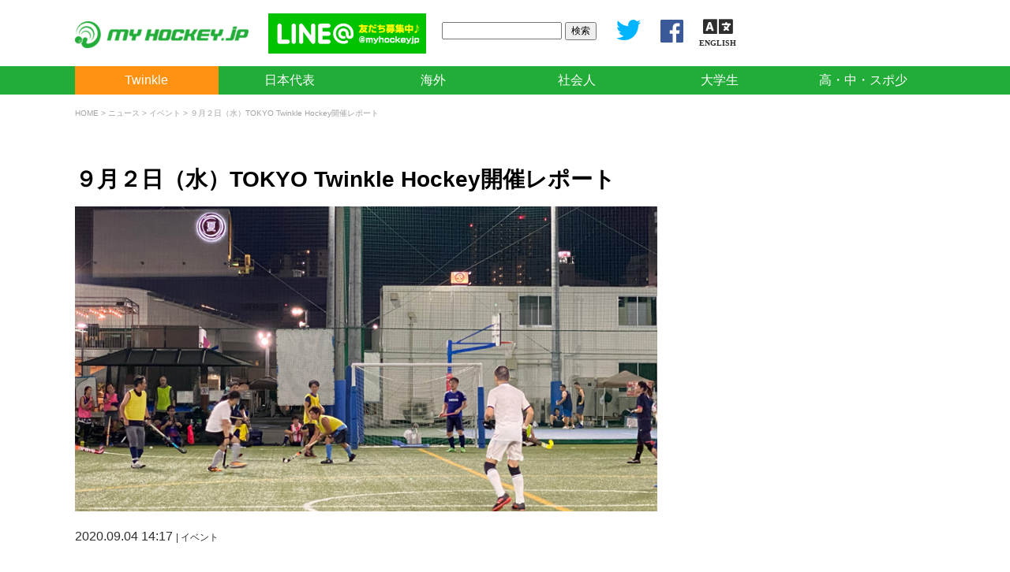

--- FILE ---
content_type: text/html; charset=UTF-8
request_url: https://myhockey.jp/news/2020090445354/
body_size: 37550
content:


<!DOCTYPE html>
<html lang="ja"><head>
<meta charset="UTF-8">
<title>
  ９月２日（水）TOKYO Twinkle Hockey開催レポート ｜ マイホッケー（MY HOCKEY）｜ホッケー専門メディア
</title>
<meta name="viewport" content="width=device-width,initial-scale=1.0,minimum-scale=1.0">
<!-- Google tag (gtag.js) -->
<script async src="https://www.googletagmanager.com/gtag/js?id=G-ME82K1NQBZ"></script>
<script>
  window.dataLayer = window.dataLayer || [];
  function gtag(){dataLayer.push(arguments);}
  gtag('js', new Date());

  gtag('config', 'G-ME82K1NQBZ');
</script>
  <head prefix="og: http://ogp.me/ns# fb: http://ogp.me/ns/fb# article: http://ogp.me/ns/article#">
<meta property='og:locale' content='ja_JP'>
<meta property='fb:app_id' content='369833936452907'>
<meta property='og:site_name' content='マイホッケー（MY HOCKEY）｜ホッケー専門メディア'>
<meta property="og:title" content="９月２日（水）TOKYO Twinkle Hockey開催レポート">
<meta property="og:description" content="">
<meta property="og:url" content="https://myhockey.jp/news/2020090445354/">
<meta property="og:type" content="article">
<meta property="article:publisher" content="https://www.facebook.com/myhockeyjp/">
<meta property="og:image" content="https://myhockey.jp/wp/wp-content/uploads/2020/09/20200902twinkle1.91.jpg">
<meta name="twitter:card" content="summary_large_image">
<meta name="twitter:site" content="@myhockeyjp">

<link rel='dns-prefetch' href='//ajax.googleapis.com' />
<link rel='dns-prefetch' href='//s.w.org' />
<link rel='stylesheet' id='wp-block-library-css'  href='https://myhockey.jp/wp/wp-includes/css/dist/block-library/style.min.css?ver=5.2.3' type='text/css' media='all' />
<link rel='stylesheet' id='wp-rest-filter-css'  href='https://myhockey.jp/wp/wp-content/plugins/wp-rest-filter/public/css/wp-rest-filter-public.css?ver=1.4.3' type='text/css' media='all' />
<script type='text/javascript' src='https://ajax.googleapis.com/ajax/libs/jquery/3.4.1/jquery.min.js?ver=3.4.1'></script>
<script type='text/javascript' src='https://myhockey.jp/wp/wp-content/plugins/wp-rest-filter/public/js/wp-rest-filter-public.js?ver=1.4.3'></script>
<link rel='https://api.w.org/' href='https://myhockey.jp/wp-json/' />
<link rel='prev' title='８月２６日（水）TOKYO Twinkle Hockey開催レポート' href='https://myhockey.jp/news/2020090245295/' />
<link rel='next' title='きっかけはロッチ中岡　東京五輪会場で高校ホッケー代替大会を開催' href='https://myhockey.jp/news/2020090445358/' />
<link rel="canonical" href="https://myhockey.jp/news/2020090445354/" />
<link rel="alternate" type="application/json+oembed" href="https://myhockey.jp/wp-json/oembed/1.0/embed?url=https%3A%2F%2Fmyhockey.jp%2Fnews%2F2020090445354%2F" />
<link rel="alternate" type="text/xml+oembed" href="https://myhockey.jp/wp-json/oembed/1.0/embed?url=https%3A%2F%2Fmyhockey.jp%2Fnews%2F2020090445354%2F&#038;format=xml" />
<script src="https://cdnjs.cloudflare.com/ajax/libs/jquery-migrate/3.1.0/jquery-migrate.min.js"></script>
<script src="https://myhockey.jp/wp/wp-content/themes/myhockey201909/js/jquery.sliderPro.min.js"></script>
<link rel="stylesheet" href="https://myhockey.jp/wp/wp-content/themes/myhockey201909/css/slider-pro.min.css">
<link rel="stylesheet" href="https://myhockey.jp/wp/wp-content/themes/myhockey201909/style.css?1748351483" type="text/css" />
<link rel="stylesheet" href="https://myhockey.jp/wp/wp-content/themes/myhockey201909/css/responsive.css?1748354054" type="text/css" />
<link rel="stylesheet" href="https://myhockey.jp/wp/wp-content/themes/myhockey201909/css/easy-responsive-tabs.css?1712583412" type="text/css" />
<link rel="stylesheet" href="https://myhockey.jp/wp/wp-content/themes/myhockey201909/css/tab.css?1570019829" type="text/css" />
<link rel="shortcut icon" href="https://myhockey.jp/wp/wp-content/themes/myhockey201909/images/favicon.ico" type="image/vnd.microsoft.icon">
<link href="https://fonts.googleapis.com/css?family=Noto+Sans" rel="stylesheet">
<link rel="stylesheet" href="https://use.fontawesome.com/releases/v5.2.0/css/all.css" integrity="sha384-hWVjflwFxL6sNzntih27bfxkr27PmbbK/iSvJ+a4+0owXq79v+lsFkW54bOGbiDQ" crossorigin="anonymous">
<script type="text/javascript" src="https://myhockey.jp/wp/wp-content/themes/myhockey201909/js/easyResponsiveTabs.js"></script>
<script src="https://ajax.googleapis.com/ajax/libs/jqueryui/1.12.1/jquery-ui.min.js"></script>
<script type="text/javascript" src="https://myhockey.jp/wp/wp-content/themes/myhockey201909/js/jquery.cookie.js"></script>
<script type="text/javascript" src="https://myhockey.jp/wp/wp-content/themes/myhockey201909/js/jquery.backstretch.min.js"></script>
<script type="text/javascript" src="https://myhockey.jp/wp/wp-content/themes/myhockey201909/js/jquery.StickyForms.js"></script>
<script type="text/javascript" src="https://myhockey.jp/wp/wp-content/themes/myhockey201909/js/jquery.dependent.js"></script>
<script src="https://cdn.jsdelivr.net/clipboard.js/1.5.13/clipboard.min.js"></script>

<script src="https://myhockey.jp/wp/wp-content/themes/myhockey201909/js/jquery.scrolldepth.min.js"></script>
<script>
jQuery(function() {
  jQuery.scrollDepth();
});
</script>
		<script>
		$(function(){
	$("#ui-tab").tabs({
		cookie:{
			// store cookie for a day, without, it would be a session cookie
			expires:1
		}
	});
});
    </script>
<script type="text/javascript">
jQuery(document).ready(function(){
	jQuery('#postID').dependent({
	 parent:'ID',//親のid名
	 group: 'selectable'
	});
});
</script>



</head>

<body class="post-template-default single single-post postid-45354 single-format-standard">

<!-- ▽ヘッダー -->
<header>
  <div id="header-inner">
        <div id="logo"><a href="https://myhockey.jp"><img src="https://myhockey.jp/wp/wp-content/themes/myhockey201909/images/logo/logo_602x92.png" width="301" /></a></div>

      
    <div id="banner">
      <ul>
                <li><a href="https://line.me/R/ti/p/%40jcr8310m" target="_new"><img src="https://myhockey.jp/wp/wp-content/themes/myhockey201909/images/banner/banner_lineat.png" width="234" /></a></li>
      </ul>
    </div>
    <div id="search">
      <form role="search" method="get" id="searchform" class="searchform" action="https://myhockey.jp/">
	<div>
		<label class="screen-reader-text" for="s"></label>
		<input type="text" value="" name="s" id="s" />
    <input type="hidden" value="post" name="post_type" id="post_type">
		<input type="submit" id="searchsubmit" value="検索" />
	</div>
</form>    </div>

    <div id="sns"><a href="https://twitter.com/myhockeyjp" target="_new"><img src="https://myhockey.jp/wp/wp-content/themes/myhockey201909/images/banner/twitter.png" /></a><a href="https://www.facebook.com/myhockeyjp/" target="_new"><img src="https://myhockey.jp/wp/wp-content/themes/myhockey201909/images/banner/facebook.png" /></a><a href="https://translate.google.com/translate?hl=&sl=ja&tl=en&u=https%3A%2F%2Fmyhockey.jp%2F"><i class="fas fa-language" style="text-align: center;font-size: 30px;margin-left: 20px;"><span style="font-size: 10px;display: block;line-height: 1;text-align: center;">ENGLISH</span></i></a></div>
  
  </div>



  <div id="gnavi-container">
	<ul id="gnavi" class="new"><li id="menu-item-66141" class="highlight menu-item menu-item-type-custom menu-item-object-custom menu-item-66141"><a href="https://myhockey.jp/twinkle/">Twinkle</a></li>
<li id="menu-item-20131" class="menu-item menu-item-type-custom menu-item-object-custom menu-item-has-children menu-item-20131"><a href="#">日本代表</a>
<ul class="sub-menu">
	<li id="menu-item-20150" class="menu-item menu-item-type-taxonomy menu-item-object-category menu-item-20150"><a href="https://myhockey.jp/./news/news_japan/">ニュース</a></li>
</ul>
</li>
<li id="menu-item-20133" class="menu-item menu-item-type-custom menu-item-object-custom menu-item-has-children menu-item-20133"><a href="#">海外</a>
<ul class="sub-menu">
	<li id="menu-item-20212" class="menu-item menu-item-type-taxonomy menu-item-object-category menu-item-20212"><a href="https://myhockey.jp/./news/news_overseas/">ニュース</a></li>
</ul>
</li>
<li id="menu-item-20280" class="menu-item menu-item-type-custom menu-item-object-custom menu-item-has-children menu-item-20280"><a href="#">社会人</a>
<ul class="sub-menu">
	<li id="menu-item-20279" class="menu-item menu-item-type-taxonomy menu-item-object-category menu-item-20279"><a href="https://myhockey.jp/./news/news_graduate/">ニュース</a></li>
	<li id="menu-item-71388" class="menu-item menu-item-type-custom menu-item-object-custom menu-item-71388"><a target="_blank" rel="noopener noreferrer" href="http://www.fhockey.jp/kanto-profile/kanto-schedule/">関東社会人リーグ</a></li>
	<li id="menu-item-71389" class="menu-item menu-item-type-custom menu-item-object-custom menu-item-71389"><a target="_blank" rel="noopener noreferrer" href="http://www.fhockey.jp/kansai-profile/kansai-schedule/">関西社会人リーグ</a></li>
</ul>
</li>
<li id="menu-item-20134" class="menu-item menu-item-type-custom menu-item-object-custom menu-item-has-children menu-item-20134"><a href="#">大学生</a>
<ul class="sub-menu">
	<li id="menu-item-20186" class="menu-item menu-item-type-taxonomy menu-item-object-category menu-item-20186"><a href="https://myhockey.jp/./news/news_univ/">ニュース</a></li>
	<li id="menu-item-75033" class="menu-item menu-item-type-post_type menu-item-object-events menu-item-75033"><a href="https://myhockey.jp/events/2025spring_univ_kanto/">関東学生春季リーグ</a></li>
	<li id="menu-item-74927" class="menu-item menu-item-type-post_type menu-item-object-events menu-item-74927"><a href="https://myhockey.jp/events/2025spring_univ_tokai/">東海学生春季リーグ</a></li>
	<li id="menu-item-74916" class="menu-item menu-item-type-post_type menu-item-object-events menu-item-74916"><a href="https://myhockey.jp/events/2025spring_univ_kansai/">関西学生春季リーグ</a></li>
	<li id="menu-item-75489" class="menu-item menu-item-type-post_type menu-item-object-events menu-item-75489"><a href="https://myhockey.jp/events/2025champ_univ_tokai/">第31回東海学生選手権</a></li>
	<li id="menu-item-75581" class="menu-item menu-item-type-post_type menu-item-object-events menu-item-75581"><a href="https://myhockey.jp/events/2025ouza_univ_all/">第44回全日本大学王座</a></li>
	<li id="menu-item-76301" class="menu-item menu-item-type-post_type menu-item-object-events menu-item-76301"><a href="https://myhockey.jp/events/2025autumn_univ_kanto/">関東学生秋季リーグ</a></li>
	<li id="menu-item-76337" class="menu-item menu-item-type-post_type menu-item-object-events menu-item-76337"><a href="https://myhockey.jp/events/2025tournament_univ_all/">第24回全日本大学大会</a></li>
	<li id="menu-item-76660" class="menu-item menu-item-type-post_type menu-item-object-events menu-item-76660"><a href="https://myhockey.jp/events/2025autumn_univ_tokai/">東海学生秋季リーグ</a></li>
	<li id="menu-item-76403" class="menu-item menu-item-type-post_type menu-item-object-events menu-item-76403"><a href="https://myhockey.jp/events/2025autumn_univ_kansai/">関西学生秋季リーグ</a></li>
	<li id="menu-item-76771" class="menu-item menu-item-type-post_type menu-item-object-events menu-item-76771"><a href="https://myhockey.jp/events/2025champ_univ_all/">インカレ</a></li>
	<li id="menu-item-63378" class="menu-item menu-item-type-post_type menu-item-object-events menu-item-63378"><a href="https://myhockey.jp/events/2022alljapan/">全日本ホッケー選手権大会</a></li>
</ul>
</li>
<li id="menu-item-20135" class="menu-item menu-item-type-custom menu-item-object-custom menu-item-has-children menu-item-20135"><a href="#">高・中・スポ少</a>
<ul class="sub-menu">
	<li id="menu-item-20213" class="menu-item menu-item-type-taxonomy menu-item-object-category menu-item-20213"><a href="https://myhockey.jp/./news/news_young/">ニュース</a></li>
</ul>
</li>
</ul>	</div>
	
</header>

<!-- △ヘッダー -->




	


<div id="breadcrumb"><!-- Breadcrumb NavXT 6.3.0 -->
<a title="マイホッケー（MY HOCKEY）｜ホッケー専門メディア" href="https://myhockey.jp" class="home">HOME</a> &gt; <a title="ニュース" href="https://myhockey.jp/./news/">ニュース</a> &gt; <a title="イベント" href="https://myhockey.jp/./news/news_events/">イベント</a> &gt; ９月２日（水）TOKYO Twinkle Hockey開催レポート</div>

<div id="box">


	
<!-- ここから 各ページ&各記事欄 -->
<div id="content-wrap" class="news">

<h2>９月２日（水）TOKYO Twinkle Hockey開催レポート</h2>

<div class="eyecatch">
<img width="800" height="419" src="https://myhockey.jp/wp/wp-content/uploads/2020/09/20200902twinkle1.91.jpg" class="attachment-large size-large wp-post-image" alt="" /></div>

  <p id="date">2020.09.04 14:17 <span class="category"> | イベント</span></p>


<div id="ad_under_title">
	<script async src="//pagead2.googlesyndication.com/pagead/js/adsbygoogle.js"></script>
	<!-- PCタイトル下728*90 -->
	<ins class="adsbygoogle"
			 style="display:inline-block;width:728px;height:90px"
			 data-ad-client="ca-pub-5453444834828513"
			 data-ad-slot="5008806103"></ins>
	<script>
	(adsbygoogle = window.adsbygoogle || []).push({});
	</script>
</div>

<style>
.sns ul {
 overflow: hidden;
 margin: 0 0 10px 0 !important;
 padding: 0;
}
.sns li {
 float: left;
 width: 25%;
 list-style: none;
 padding: 4px 1% 4px 0;
 box-sizing: border-box;
}
.sns li:last-child { padding-right: 0 }
.sns li i { padding-right: 6px }
.sns li img {
	margin-bottom: 0 !important;
	padding: 0 !important;
}
.sns li > a {
 padding: 6px 0;
 display: block;
 text-align: center;
 color: #fff;
 border-radius: 8px;
 text-decoration: none !important;
	color: #FFF !important;
}
.sns li > a:hover {
 cursor: pointer;
}
.sns li.twitter > a {
 background-color: #1da1f2;
}
.sns li.facebook > a {
 background-color: #3b5998;
}
.sns li.line > a {
 background-color: #00c300;
}
#share_btn {
    display: inline-block;
    width: 100%;
		box-sizing: border-box;
    margin: 0 auto 20px auto;
    padding: 8px 20px;
    border-radius: 8px;
    background: #546e7a;
    color: #FFF;
    font-size: 12px;
    cursor: pointer;
    -webkit-transition: .1s ease;
    transition: .1s ease;
	text-align: center;
}
	@media screen and (max-width: 640px) {
		.sns li { width: 33.3333%	}
		.sns li > a { font-size: 12px }
	}

</style>
<div class="sns">
 <ul>
   <li class="twitter"><a href="http://twitter.com/intent/tweet?text=%EF%BC%99%E6%9C%88%EF%BC%92%E6%97%A5%EF%BC%88%E6%B0%B4%EF%BC%89TOKYO+Twinkle+Hockey%E9%96%8B%E5%82%AC%E3%83%AC%E3%83%9D%E3%83%BC%E3%83%88&url=https://myhockey.jp/news/2020090445354/" target="_blank"><i class="fab fa-twitter"></i>ツイート</a></li>
   <li class="facebook"><a href="https://www.facebook.com/sharer/sharer.php?u=https://myhockey.jp/news/2020090445354/" target="_blank"><i class="fab fa-facebook-f"></i>シェア</a></li>
   <li class="line"><a href="http://line.me/R/msg/text/?９月２日（水）TOKYO Twinkle Hockey開催レポート%0D%0Ahttps://myhockey.jp/news/2020090445354/" target="_blank"><span>LINEで送る</span></a></li>
	 	 <li><span id="share_btn" data-clipboard-text="９月２日（水）TOKYO Twinkle Hockey開催レポート | https://myhockey.jp/news/2020090445354/">ページのURLをコピー</span></li>
	 	 <!--<li><span id="share_btn" data-clipboard-text="９月２日（水）TOKYO Twinkle Hockey開催レポート | https://myhockey.jp/news/2020090445354/"><img src="https://myhockey.jp/wp/wp-content/uploads/2018/08/icon-link.png"></span></li>-->
  </ul>
	<script>
var clipboard = new Clipboard('#share_btn');
    clipboard.on('success', function(e) {
    //コピー成功時
    $("#share_btn").addClass('is-copied').text('コピーしました');
});
clipboard.on('error', function(e) {
    //エラー時
    $("#share_btn").addClass('is-copied').text('この機能に対応していません');
});
</script>
</div>




<p>９月２日（水）にスポル品川大井町で第６３回マイホッケーカップ（TOKYO Twinkle Hockey）を開催しました。</p>



<h3>新型コロナウイルス対策</h3>



<p>これまでの開催と同様、検温、手指の消毒のお願い、過度な接触は避ける、ビブスの使いまわしをしないなど新型コロナウイルス感染防止に努めて実施しました。ご協力ありがとうございます。</p>



<h3>拮抗した試合展開</h3>



<p>今回は合計２７名の方に参加していただきました。前半はミックスで、後半は年齢、性別を分けて試合を行いました。</p>



<figure class="wp-block-image"><img src="https://myhockey.jp/wp/wp-content/uploads/2020/09/610375d7a2fade22cf1f2e780eb799dc.jpg" alt="" class="wp-image-45435"/><figcaption>20代～40代男性のゲーム</figcaption></figure>



<p>ミニゲーム序盤は好守が多く見られ、なかなか得点が入りませんでした。<br>また、先月より少し涼しくなってきたこともあってか、ミニゲーム終盤になっても激しい展開が繰り広げられることが多かったです。</p>



<figure class="wp-block-image"><img src="https://myhockey.jp/wp/wp-content/uploads/2020/09/f93c01f74d9b7b5267bde8aeb937c45c.jpg" alt="" class="wp-image-45436"/><figcaption>またのご参加お待ちしております！</figcaption></figure>



<p>▼得点シーン</p>



<figure class="wp-block-embed-twitter wp-block-embed is-type-rich is-provider-twitter"><div class="wp-block-embed__wrapper">
<blockquote class="twitter-tweet" data-width="500" data-dnt="true"><p lang="ja" dir="ltr">今宵もわいわいとホッケー😆🏑<br> <a href="https://twitter.com/hashtag/TOKYOTwinkleHockey?src=hash&amp;ref_src=twsrc%5Etfw">#TOKYOTwinkleHockey</a><br><br>🎥得点シーン<br>終盤の試合ですが、ナイスラン&amp;ナイスシュート👚✨ <a href="https://t.co/VbB7igL21l">pic.twitter.com/VbB7igL21l</a></p>&mdash; マイホッケー（MY HOCKEY）｜ホッケー専門メディア (@myhockeyjp) <a href="https://twitter.com/myhockeyjp/status/1301139619480662017?ref_src=twsrc%5Etfw">September 2, 2020</a></blockquote><script async src="https://platform.twitter.com/widgets.js" charset="utf-8"></script>
</div></figure>



<h3>今後の開催スケジュール</h3>



<p>９月はあと３回開催します。<br>いずれの日も時間は１９時から２１時。参加費は2,000円です。</p>



<p>■エンジョイ：初心者でも経験者でも参加できます<br>■ハイスピード：経験者のみで本気で全力でホッケーしたい方が参加できます</p>



<h4>９月のスケジュール</h4>



<ul><li>９月１８日（金）　会場：MIFA Football Park新豊洲／エンジョイ（受付終了）</li><li>９月２５日（金）　会場：スポル品川大井町／ハイスピード （リピーターの方はキャンセル待ちで受付中） </li><li>９月３０日（水）　会場：フットスクエア江東・森下／エンジョイ（リピーターの方はキャンセル待ちで受付中）</li></ul>



<p>■お申込みは<a rel="noreferrer noopener" aria-label=" (新しいタブで開く)" href="https://myhockey.jp/twinkle/" target="_blank">TOKYO Twinkle Hockey</a> のお申込みフォームより</p>




  <div class="tags"><span class="post-tag"><ul><li><a href="https://myhockey.jp/tag/tokyotwinklehockey/" rel="tag">TOKYOTwinkleHockey</a></li><li><a href="https://myhockey.jp/tag/reports/" rel="tag">レポート</a></li></ul></span></div>

  <style>
.sns ul {
 overflow: hidden;
 margin: 0 0 10px 0 !important;
 padding: 0;
}
.sns li {
 float: left;
 width: 25%;
 list-style: none;
 padding: 4px 1% 4px 0;
 box-sizing: border-box;
}
.sns li:last-child { padding-right: 0 }
.sns li i { padding-right: 6px }
.sns li img {
	margin-bottom: 0 !important;
	padding: 0 !important;
}
.sns li > a {
 padding: 6px 0;
 display: block;
 text-align: center;
 color: #fff;
 border-radius: 8px;
 text-decoration: none !important;
	color: #FFF !important;
}
.sns li > a:hover {
 cursor: pointer;
}
.sns li.twitter > a {
 background-color: #1da1f2;
}
.sns li.facebook > a {
 background-color: #3b5998;
}
.sns li.line > a {
 background-color: #00c300;
}
#share_btn {
    display: inline-block;
    width: 100%;
		box-sizing: border-box;
    margin: 0 auto 20px auto;
    padding: 8px 20px;
    border-radius: 8px;
    background: #546e7a;
    color: #FFF;
    font-size: 12px;
    cursor: pointer;
    -webkit-transition: .1s ease;
    transition: .1s ease;
	text-align: center;
}
	@media screen and (max-width: 640px) {
		.sns li { width: 33.3333%	}
		.sns li > a { font-size: 12px }
	}

</style>
<div class="sns">
 <ul>
   <li class="twitter"><a href="http://twitter.com/intent/tweet?text=%EF%BC%99%E6%9C%88%EF%BC%92%E6%97%A5%EF%BC%88%E6%B0%B4%EF%BC%89TOKYO+Twinkle+Hockey%E9%96%8B%E5%82%AC%E3%83%AC%E3%83%9D%E3%83%BC%E3%83%88&url=https://myhockey.jp/news/2020090445354/" target="_blank"><i class="fab fa-twitter"></i>ツイート</a></li>
   <li class="facebook"><a href="https://www.facebook.com/sharer/sharer.php?u=https://myhockey.jp/news/2020090445354/" target="_blank"><i class="fab fa-facebook-f"></i>シェア</a></li>
   <li class="line"><a href="http://line.me/R/msg/text/?９月２日（水）TOKYO Twinkle Hockey開催レポート%0D%0Ahttps://myhockey.jp/news/2020090445354/" target="_blank"><span>LINEで送る</span></a></li>
	 	 <li><span id="share_btn" data-clipboard-text="９月２日（水）TOKYO Twinkle Hockey開催レポート | https://myhockey.jp/news/2020090445354/">ページのURLをコピー</span></li>
	 	 <!--<li><span id="share_btn" data-clipboard-text="９月２日（水）TOKYO Twinkle Hockey開催レポート | https://myhockey.jp/news/2020090445354/"><img src="https://myhockey.jp/wp/wp-content/uploads/2018/08/icon-link.png"></span></li>-->
  </ul>
	<script>
var clipboard = new Clipboard('#share_btn');
    clipboard.on('success', function(e) {
    //コピー成功時
    $("#share_btn").addClass('is-copied').text('コピーしました');
});
clipboard.on('error', function(e) {
    //エラー時
    $("#share_btn").addClass('is-copied').text('この機能に対応していません');
});
</script>
</div>

<div id="ad_under_content">
	<div class="ad_under_content_left">
		<script async src="//pagead2.googlesyndication.com/pagead/js/adsbygoogle.js"></script>
		<!-- PC記事下左336*280 -->
		<ins class="adsbygoogle"
				 style="display:inline-block;width:336px;height:280px"
				 data-ad-client="ca-pub-5453444834828513"
				 data-ad-slot="6413263405"></ins>
		<script>
		(adsbygoogle = window.adsbygoogle || []).push({});
		</script>
	</div>
	<div class="ad_under_content_right">
    		<script async src="//pagead2.googlesyndication.com/pagead/js/adsbygoogle.js"></script>
		<!-- PC記事下右336*280 -->
		<ins class="adsbygoogle"
				 style="display:inline-block;width:336px;height:280px"
				 data-ad-client="ca-pub-5453444834828513"
				 data-ad-slot="5486005171"></ins>
		<script>
		(adsbygoogle = window.adsbygoogle || []).push({});
		</script>
	</div>
</div>
	
<div class="prev-next-link">
<a class="prev-link" href="https://myhockey.jp/news/2020090245295/" title="８月２６日（水）TOKYO Twinkle Hockey開催レポート">
<p class="prev-next-label">前の記事</p>
<div class="thumb-wrap"><img width="100" height="100" src="https://myhockey.jp/wp/wp-content/uploads/2020/08/20200828twinkle1.91-150x150.jpg" class="attachment-120x100 size-120x100 wp-post-image" alt="" />
<p>８月２６日（水）TOKYO Twinkle Hockey開催レポート</p>
</div>
</a><a class="next-link" href="https://myhockey.jp/news/2020090445358/" title="きっかけはロッチ中岡　東京五輪会場で高校ホッケー代替大会を開催">  
<p class="prev-next-label">次の記事</p>
<div class="thumb-wrap"><img width="100" height="100" src="https://myhockey.jp/wp/wp-content/uploads/2020/09/thumb_oi_south_fuji-150x150.jpg" class="attachment-120x100 size-120x100 wp-post-image" alt="" />
<p>きっかけはロッチ中岡　東京五輪会場で高校ホッケー代替大会を開催</p>
</div>
</a></div>


  <!--<div id="tags">TOKYOTwinkleHockey,レポート,</div>-->

</div>
	


<div id="sidebar">

<div id="side-ad">

	<script async src="//pagead2.googlesyndication.com/pagead/js/adsbygoogle.js"></script>
	<!-- PCサイドバー300*600 -->
	<ins class="adsbygoogle"
			 style="display:inline-block;width:300px;height:600px"
			 data-ad-client="ca-pub-5453444834828513"
			 data-ad-slot="5932727730"></ins>
	<script>
	(adsbygoogle = window.adsbygoogle || []).push({});
	</script>

</div>


  <div id="sp-banner">
    <a href="https://pachira.myhockey.jp/" target="_blank"><img class="banner" src="https://myhockey.jp/wp/wp-content/uploads/2021/07/square_banner_20210723.jpg" height="auto"></a>	  	  <a href="https://univas.jp/enjoy/univas-live/" target="_blank"><img class="banner" src="https://myhockey.jp/wp/wp-content/uploads/2022/10/hockey20221031_live_300x80.png" height="80"></a>
	  	  
        <a href="https://myhockey.jp/twinkle/" target="_blank"><img class="banner" src="https://myhockey.jp/wp/wp-content/uploads/2020/02/tth_banner.jpg" height="80"></a>  </div>

    
  
    

    
  
		<div class="sideblock mg-clear">
		<h2>イベントに関するニュース</h2>
		<ul class="side_posts">
							<li>
				<a href="https://myhockey.jp/news/2026011677734/">
				<div class="thumb">
				<img width="360" height="203" src="https://myhockey.jp/wp/wp-content/uploads/2026/01/20260115_205729801-360x203.jpg" class="attachment-360-post-thumbnail size-360-post-thumbnail wp-post-image" alt="" />				</div>
				<div class="date">2026.01.16<!--&nbsp;&nbsp;[イベント]--></div>
				<div class="title">
					１月１５日（木）TOKYO Twinkle Hockey開催レポ…					</div>
				</a>
			</li>
					<li>
				<a href="https://myhockey.jp/news/2026011377684/">
				<div class="thumb">
				<img width="360" height="203" src="https://myhockey.jp/wp/wp-content/uploads/2026/01/s-20260109_205920930-360x203.jpg" class="attachment-360-post-thumbnail size-360-post-thumbnail wp-post-image" alt="" />				</div>
				<div class="date">2026.01.13<!--&nbsp;&nbsp;[イベント]--></div>
				<div class="title">
					１月９日（金）TOKYO Twinkle Hockey開催レポー…					</div>
				</a>
			</li>
					<li>
				<a href="https://myhockey.jp/news/2025120977619/">
				<div class="thumb">
				<img width="360" height="203" src="https://myhockey.jp/wp/wp-content/uploads/2025/12/s-20251208_205636268-360x203.jpg" class="attachment-360-post-thumbnail size-360-post-thumbnail wp-post-image" alt="" />				</div>
				<div class="date">2025.12.09<!--&nbsp;&nbsp;[イベント]--></div>
				<div class="title">
					１２月８日（月）TOKYO Twinkle Hockey開催レポ…					</div>
				</a>
			</li>
					<li>
				<a href="https://myhockey.jp/news/2025112877586/">
				<div class="thumb">
				<img width="360" height="203" src="https://myhockey.jp/wp/wp-content/uploads/2025/12/s-20251127_205818863-360x203.jpg" class="attachment-360-post-thumbnail size-360-post-thumbnail wp-post-image" alt="" />				</div>
				<div class="date">2025.11.28<!--&nbsp;&nbsp;[イベント]--></div>
				<div class="title">
					１１月２７日（木）TOKYO Twinkle Hockey開催レ…					</div>
				</a>
			</li>
					<li>
				<a href="https://myhockey.jp/news/2025112177582/">
				<div class="thumb">
				<img width="360" height="270" src="https://myhockey.jp/wp/wp-content/uploads/2025/11/s-S__144654364_0-360x270.jpg" class="attachment-360-post-thumbnail size-360-post-thumbnail wp-post-image" alt="" />				</div>
				<div class="date">2025.11.21<!--&nbsp;&nbsp;[イベント]--></div>
				<div class="title">
					１１月２０日（木）TOKYO Twinkle Hockey開催レ…					</div>
				</a>
			</li>
					<li>
				<a href="https://myhockey.jp/news/2025111477576/">
				<div class="thumb">
				<img width="360" height="270" src="https://myhockey.jp/wp/wp-content/uploads/2025/11/s-S__144474158-360x270.jpg" class="attachment-360-post-thumbnail size-360-post-thumbnail wp-post-image" alt="" />				</div>
				<div class="date">2025.11.14<!--&nbsp;&nbsp;[イベント]--></div>
				<div class="title">
					１１月１３日（木）TOKYO Twinkle Hockey開催レ…					</div>
				</a>
			</li>
					<li>
				<a href="https://myhockey.jp/news/2025111077388/">
				<div class="thumb">
				<img width="360" height="203" src="https://myhockey.jp/wp/wp-content/uploads/2025/11/s-20251107_205913840-360x203.jpg" class="attachment-360-post-thumbnail size-360-post-thumbnail wp-post-image" alt="" />				</div>
				<div class="date">2025.11.10<!--&nbsp;&nbsp;[イベント]--></div>
				<div class="title">
					１１月７日（金）TOKYO Twinkle Hockey開催レポ…					</div>
				</a>
			</li>
					<li>
				<a href="https://myhockey.jp/news/2025103176852/">
				<div class="thumb">
				<img width="360" height="203" src="https://myhockey.jp/wp/wp-content/uploads/2025/11/s-20251030_205736365-360x203.jpg" class="attachment-360-post-thumbnail size-360-post-thumbnail wp-post-image" alt="" />				</div>
				<div class="date">2025.10.31<!--&nbsp;&nbsp;[イベント]--></div>
				<div class="title">
					１０月３０日（木）TOKYO Twinkle Hockey開催レ…					</div>
				</a>
			</li>
					<li>
				<a href="https://myhockey.jp/news/2025102176845/">
				<div class="thumb">
				<img width="360" height="203" src="https://myhockey.jp/wp/wp-content/uploads/2025/10/20251020_205905257-360x203.jpg" class="attachment-360-post-thumbnail size-360-post-thumbnail wp-post-image" alt="" />				</div>
				<div class="date">2025.10.21<!--&nbsp;&nbsp;[イベント]--></div>
				<div class="title">
					１０月２０日（月）TOKYO Twinkle Hockey開催レ…					</div>
				</a>
			</li>
					<li>
				<a href="https://myhockey.jp/news/2025101076646/">
				<div class="thumb">
				<img width="360" height="203" src="https://myhockey.jp/wp/wp-content/uploads/2025/10/20251009_205311518-360x203.jpg" class="attachment-360-post-thumbnail size-360-post-thumbnail wp-post-image" alt="" />				</div>
				<div class="date">2025.10.10<!--&nbsp;&nbsp;[イベント]--></div>
				<div class="title">
					１０月９日（木）TOKYO Twinkle Hockey開催レポ…					</div>
				</a>
			</li>
						</ul>
	</div>
	




<div id="side-banner">
<ul>
<li><a href="https://myhockey.jp/contact/"><img class="banner" src="https://myhockey.jp/wp/wp-content/themes/myhockey201909/images/banner/banner_contact_600x142.jpg" width="100%" /></a></li>
</ul>
</div>


</div>
</div>

<style>
#footer_fixed_menu { overflow: hidden; display: table; table-layout: fixed; width: 100%; position: fixed; bottom: 0; left: 0; z-index: 100; background-color: #EEE }
#footer_fixed_menu li { margin: 0; display: table-cell; vertical-align: middle; text-align: center; border-right: 1px solid #FFF; border-top: 1px solid #FFF }
#footer_fixed_menu li:last-child { border-right: none }
#footer_fixed_menu i { font-size: 18px; margin-bottom: 2px; display: block }
#footer_fixed_menu .fa { font: normal normal normal 14px/1 FontAwesome; font-size: inherit; text-rendering: auto }
#footer_fixed_menu  a {	padding: 6px 0 0 0; border: none; display: block; text-decoration: none; color: #222; font-size: 11px }
#footer_fixed_banner_wrap { width: 1000px; margin: 0 auto }
#footer_fixed_banner { position: fixed; bottom: 0; z-index: 100 }
#footer_fixed_banner a:hover img { opacity: 1 }
</style>
	<ul id="footer_fixed_menu"><li id="menu-item-22463" class="menu-item menu-item-type-custom menu-item-object-custom menu-item-home menu-item-22463"><a href="https://myhockey.jp/"><i class="fas fa-home"></i>ホーム</a></li>
<li id="menu-item-22469" class="menu-item menu-item-type-post_type menu-item-object-page menu-item-22469"><a href="https://myhockey.jp/calendar/"><i class="far fa-calendar-alt"></i>年間予定</a></li>
<li id="menu-item-22471" class="menu-item menu-item-type-post_type menu-item-object-page menu-item-22471"><a href="https://myhockey.jp/teamall/"><i class="fas fa-users"></i>チーム情報</a></li>
<li id="menu-item-22470" class="menu-item menu-item-type-post_type menu-item-object-page menu-item-22470"><a target="_blank" rel="noopener noreferrer" href="https://myhockey.jp/twinkle/"><i class="far fa-smile"></i>Twinkle</a></li>
<li id="menu-item-22464" class="menu-item menu-item-type-custom menu-item-object-custom menu-item-22464"><a href="#"><i class="fas fa-angle-up"></i>トップ</a></li>
</ul><div id="footer-sitemap">
<div id="footer-wrap">
	<div class="sitemap-block">
      <h4>調べる</h4>
		<ul class="link">
			<li><a href="https://myhockey.jp/news/" target="" title="ニュース">ニュース</a></li>
			<li><a href="https://myhockey.jp/calendar/" target="" title="大会情報・結果">大会情報・結果</a></li>
			<li><a href="https://myhockey.jp/map/" title="ホッケー場アクセス">ホッケー場アクセス</a></li>
			<li><a href="https://myhockey.jp/teamall/" title="チーム情報">チーム情報</a></li>
			<li><a href="https://myhockey.jp/db/" title="チーム戦績">チーム戦績</a></li>
		</ul>
    </div>
	<div class="sitemap-block">
      <h4>観る</h4>
		<ul class="link">
			<li><a href="https://myhockey.jp/tv/" title="MY HOCKEY TV">MY HOCKEY CHANNEL</a></li>
			<li><a href="https://myhockey.jp/tv/" title="MY HOCKEY TV">MY HOCKEY SKILL</a></li>
		</ul>
    </div>
	<div class="sitemap-block">
      <h4>参加する</h4>
		<ul class="link">
<!--
			<li><a href="https://myhockey.jp/event/" title="イベント">イベント</a></li>
			<li><a href="https://myhockey.jp/cambodia/" title="カンボジア代表招へい">カンボジア代表招へい</a></li>
-->
			<li><a href="https://myhockey.jp/twinkle/" title="マイホッケーカップ">マイホッケーカップ</a></li>
		</ul>
	</div>
	<div class="sitemap-block">
      <h4>関わる</h4>
		<ul class="link">
			<li><a href="https://myhockey.jp/support/donate/" target="" title="寄付で支援する">寄付で支援する</a></li>
			<li><a href="https://myhockey.jp/support/social/" title="社会へ広める">社会へ広める</a></li>
			<li><a href="https://myhockey.jp/support/volunteer/" title="ボランティアで参加する">ボランティアで参加する</a></li>
            <li><a href="https://myhockey.jp/support/internship/" title="インターンにエントリー">インターンにエントリー</a></li>
		</ul>
	</div>
	<div class="sitemap-block right">
      <h4>サイト案内</h4>
		<ul class="link">
			<li><a href="https://myhockey.jp/contact/" title="お問い合わせ・ご意見">お問い合わせ・ご意見</a></li>
			<li><a href="https://myhockey.jp/privacy/" title="個人情報の取り扱い">個人情報の取り扱い</a></li>
			<li><a href="https://myhockey.jp/about/" title="運営会社">運営会社</a></li>
            <li><a href="https://myhockey.jp/dream/" title="私たちの夢">私たちの夢</a></li>
            <li><a href="https://myhockey.jp/report/" title="活動のご報告">活動のご報告</a></li>
		</ul>
<a href="https://www.toto-growing.com/" target="_blank"><img src="https://myhockey.jp/wp/wp-content/themes/myhockey20160624/assets/img/hp_banner_yoko.gif" style="width: 100%"></a>
	</div>
  </div>


  <div id="footer">
    <div id="wrap">
      <p><span id="name">特定非営利活動法人マイホッケープラス</span><span id="text">（本社）〒101-0032　東京都千代田区岩本町2-17-7</span></p>
    </div>
  </div>

</div>

</div>

<script type="text/javascript">

	$(document).ready(function () {
		$('#verticaltab').easyResponsiveTabs({
			tabidentify: 'vert',
			type: 'vertical',
			closed: 'accordion',
            activetab_bg: '',
            inactive_bg: '',
            active_border_color: '',
            active_content_border_color: '',
			});
	});


$(function(){
	$("#tv-tab").tabs({
		cookie:{
			// store cookie for a day, without, it would be a session cookie
			expires:1
		}
	});
});

</script>

<script type='text/javascript'>
    $(function(){
        $("#footer-sitemap .sitemap-block h4").on("click", function() {
            $(this).next().slideToggle();
			$(this).toggleClass("active");
        });
    });

</script>

<script type="text/javascript">
$(function(){
//	$("#main").backstretch("https://myhockey.jp/wp/wp-content/themes/myhockey201909/images/main/mv_rio.png", { centeredY: true} );
	$("#sub-header-news").backstretch("https://myhockey.jp/wp/wp-content/themes/myhockey201909/images/header/sub_header_news.jpg");
//	$("#match").backstretch("https://myhockey.jp/wp/wp-content/themes/myhockey201909/images/bg_match.jpg", { centeredY: false} );
//	$("#support").backstretch("https://myhockey.jp/wp/wp-content/themes/myhockey201909/images/bg_support.jpg");
});
</script>


<script type="text/javascript">
jQuery(function(){
jQuery(".box-table-a, .box-table-b, .calendar, .skill-list").each(function(){
var i=0;
jQuery(this).find('tr').each(function(){
if(i%2 != 0){
jQuery(this).addClass("evenNum");
}else{
jQuery(this).addClass("oddNum");
}
i++;
});
});
});




</script>



<script type="text/javascript">
jQuery(function() {
	jQuery('#db-search').StickyForm();
});
</script>

<script type='text/javascript' src='https://myhockey.jp/wp/wp-includes/js/wp-embed.min.js?ver=5.2.3'></script>

</body>

</html>


--- FILE ---
content_type: text/html; charset=utf-8
request_url: https://www.google.com/recaptcha/api2/aframe
body_size: 267
content:
<!DOCTYPE HTML><html><head><meta http-equiv="content-type" content="text/html; charset=UTF-8"></head><body><script nonce="itiyDSoP8AWQHgxCfMxAPw">/** Anti-fraud and anti-abuse applications only. See google.com/recaptcha */ try{var clients={'sodar':'https://pagead2.googlesyndication.com/pagead/sodar?'};window.addEventListener("message",function(a){try{if(a.source===window.parent){var b=JSON.parse(a.data);var c=clients[b['id']];if(c){var d=document.createElement('img');d.src=c+b['params']+'&rc='+(localStorage.getItem("rc::a")?sessionStorage.getItem("rc::b"):"");window.document.body.appendChild(d);sessionStorage.setItem("rc::e",parseInt(sessionStorage.getItem("rc::e")||0)+1);localStorage.setItem("rc::h",'1769102561516');}}}catch(b){}});window.parent.postMessage("_grecaptcha_ready", "*");}catch(b){}</script></body></html>